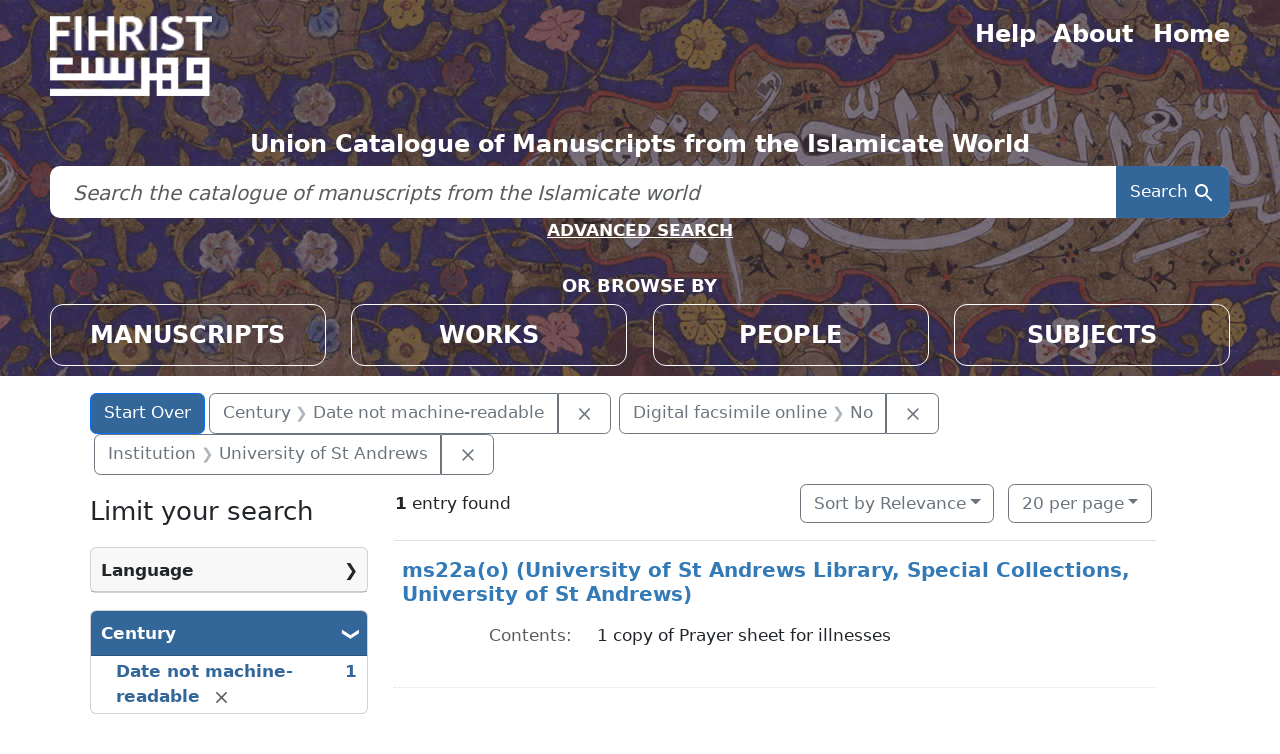

--- FILE ---
content_type: text/html; charset=utf-8
request_url: https://www.fihrist.org.uk/?f%5Binstitution_sm%5D%5B%5D=University+of+St+Andrews&f%5Bms_date_sm%5D%5B%5D=Date+not+machine-readable&f%5Bms_digitized_s%5D%5B%5D=No&per_page=20
body_size: 6883
content:

<!DOCTYPE html>
<html class="no-js" lang="en">
    <head>
      <meta charset="utf-8">
      <meta http-equiv="Content-Type" content="text/html; charset=utf-8">
      <meta name="viewport" content="width=device-width, initial-scale=1, shrink-to-fit=no">
      <meta http-equiv="X-UA-Compatible" content="IE=edge">
      <meta name="turbo-prefetch" content="false">

              <title>Century: Date not machine-readable / Digital facsimile online: No / Institution: University of St Andrews - Fihrist Search Results</title>

      <link href="https://fonts.googleapis.com/css?family=PT+Sans:400,400i,700,700i" rel="stylesheet">

      <script>(function(w,d,s,l,i){w[l]=w[l]||[];w[l].push({'gtm.start':
      new Date().getTime(),event:'gtm.js'});var f=d.getElementsByTagName(s)[0],
      j=d.createElement(s),dl=l!='dataLayer'?'&l='+l:'';j.async=true;j.src=
      'https://www.googletagmanager.com/gtm.js?id='+i+dl;f.parentNode.insertBefore(j,f);
      })(window,document,'script','dataLayer','GTM-NJN429L');</script>


      <script>
        document.querySelector('html').classList.remove('no-js');
      </script>
      <link href="https://www.fihrist.org.uk/catalog/opensearch.xml" title="Fihrist" type="application/opensearchdescription+xml" rel="search" />
      <link rel="icon" type="image/x-icon" href="/assets/favicon-6adde9d1fab8e54003baa02a89b01317d04f05ef9c81a099ba405ab14b2f0829.ico" />
      <link rel="stylesheet" href="/assets/application-f27ab1bc8b6812edc979b62590669bbb569da6a3cb115d38c569509a881f3287.css" media="all" data-turbo-track="reload" />
        <script type="importmap" data-turbo-track="reload">{
  "imports": {
    "application": "/assets/application-59299d1b861635789299e360ba1f898f430a479674286ba38402334455e09724.js",
    "@hotwired/turbo-rails": "/assets/turbo.min-4cfe7c6aaeb9120821760aa53763dff54fbc561e500da6482fc43c54c7384929.js",
    "@hotwired/stimulus": "/assets/stimulus.min-dd364f16ec9504dfb72672295637a1c8838773b01c0b441bd41008124c407894.js",
    "@hotwired/stimulus-loading": "/assets/stimulus-loading-3576ce92b149ad5d6959438c6f291e2426c86df3b874c525b30faad51b0d96b3.js",
    "@github/auto-complete-element": "https://cdn.skypack.dev/@github/auto-complete-element",
    "@popperjs/core": "https://ga.jspm.io/npm:@popperjs/core@2.11.6/dist/umd/popper.min.js",
    "bootstrap": "https://ga.jspm.io/npm:bootstrap@5.3.2/dist/js/bootstrap.js",
    "jquery": "/assets/jquery-5fefdad4466c6a19adce7ed9c474499604021d15abe848459dfefee4ff65ba0f.js",
    "simple-keyboard": "/assets/simple-keyboard-2bcb46dae5080443e717f352ffb8872e840a9be86e4b6bba8aa9ea42373d9de0.js",
    "simple-keyboard-layouts": "/assets/simple-keyboard-layouts-9d740cd58b7d69420d2c7067454ad653b513493a2df3f07d29628dc87d5d5b93.js",
    "fontawesome": "https://kit.fontawesome.com/4b2d432928.js",
    "blacklight/bookmark_toggle": "/assets/blacklight/bookmark_toggle-97b6e8357b4b80f49f7978d752d5b6e7e7f728fe9415742ab71b74418d689fad.js",
    "blacklight/button_focus": "/assets/blacklight/button_focus-9e15a08a7a1886d78f54ed5d25655a8a07a535dcdd4de584da5c6c6d47e4188c.js",
    "blacklight/checkbox_submit": "/assets/blacklight/checkbox_submit-9ebcfa4e973e594a41674f2cc3b507dc5475ca17b0014abd4279c75f754cb9fe.js",
    "blacklight/core": "/assets/blacklight/core-9a0b4447c74a8b80416ff14a7b5e9ec78c884b95b5ed0155cae0eb01c83af0dc.js",
    "blacklight/debounce": "/assets/blacklight/debounce-26300ecbf3b3807dbc7844415c7f5f87c5684c12038334ab29efbd9cddce3cdc.js",
    "blacklight/facet_suggest": "/assets/blacklight/facet_suggest-e75d716d65685f203c3e0ae621424d60dd57936ad0375971dd74ba4245b22f47.js",
    "blacklight": "/assets/blacklight/index-97d2fe204ffb9ab17af882d9e8fe00df2e832cb0b5be33ec5864437416216e65.js",
    "blacklight/modal": "/assets/blacklight/modal-5a3b76d9a55a448d9b44b801e8b2c945c0e181f5ebff59e69867ea2d443e777a.js",
    "blacklight/modalForm": "/assets/blacklight/modalForm-02d8c117d37bf34110a491a76d0889980cb960ebfe1c1c2445e9de64e8637fee.js",
    "blacklight/search_context": "/assets/blacklight/search_context-44e4fd3e85c6cd91c9e5ed38ecd310f75a259d38f8f70c0c6ad75644c40097f9.js",
    "controllers/application": "/assets/controllers/application-368d98631bccbf2349e0d4f8269afb3fe9625118341966de054759d96ea86c7e.js",
    "controllers/hello_controller": "/assets/controllers/hello_controller-549135e8e7c683a538c3d6d517339ba470fcfb79d62f738a0a089ba41851a554.js",
    "controllers": "/assets/controllers/index-31a9bee606cbc5cdb1593881f388bbf4c345bf693ea24e124f84b6d5c98ab648.js",
    "src/jquery": "/assets/src/jquery-01a3c739d13bec6079f854217e60f5168cbbeb7f2bbbae128af26593cc9764bf.js",
    "src/script": "/assets/src/script-ac623c3da29b00089d2dd8c79c607ce6f2ca5858703779d98b9a9928b6834e49.js",
    "src/simple_keyboard_custom": "/assets/src/simple_keyboard_custom-0ba8b6df3b4d5bd113bad24cf22c801427d2613cfbdc22c1225282950a4901b5.js"
  }
}</script>
<link rel="modulepreload" href="/assets/application-59299d1b861635789299e360ba1f898f430a479674286ba38402334455e09724.js">
<link rel="modulepreload" href="/assets/turbo.min-4cfe7c6aaeb9120821760aa53763dff54fbc561e500da6482fc43c54c7384929.js">
<link rel="modulepreload" href="/assets/stimulus.min-dd364f16ec9504dfb72672295637a1c8838773b01c0b441bd41008124c407894.js">
<link rel="modulepreload" href="/assets/stimulus-loading-3576ce92b149ad5d6959438c6f291e2426c86df3b874c525b30faad51b0d96b3.js">
<link rel="modulepreload" href="https://cdn.skypack.dev/@github/auto-complete-element">
<link rel="modulepreload" href="https://ga.jspm.io/npm:@popperjs/core@2.11.6/dist/umd/popper.min.js">
<link rel="modulepreload" href="https://ga.jspm.io/npm:bootstrap@5.3.2/dist/js/bootstrap.js">
<link rel="modulepreload" href="/assets/jquery-5fefdad4466c6a19adce7ed9c474499604021d15abe848459dfefee4ff65ba0f.js">
<link rel="modulepreload" href="/assets/simple-keyboard-2bcb46dae5080443e717f352ffb8872e840a9be86e4b6bba8aa9ea42373d9de0.js">
<link rel="modulepreload" href="/assets/simple-keyboard-layouts-9d740cd58b7d69420d2c7067454ad653b513493a2df3f07d29628dc87d5d5b93.js">
<link rel="modulepreload" href="https://kit.fontawesome.com/4b2d432928.js">
<link rel="modulepreload" href="/assets/blacklight/bookmark_toggle-97b6e8357b4b80f49f7978d752d5b6e7e7f728fe9415742ab71b74418d689fad.js">
<link rel="modulepreload" href="/assets/blacklight/button_focus-9e15a08a7a1886d78f54ed5d25655a8a07a535dcdd4de584da5c6c6d47e4188c.js">
<link rel="modulepreload" href="/assets/blacklight/checkbox_submit-9ebcfa4e973e594a41674f2cc3b507dc5475ca17b0014abd4279c75f754cb9fe.js">
<link rel="modulepreload" href="/assets/blacklight/core-9a0b4447c74a8b80416ff14a7b5e9ec78c884b95b5ed0155cae0eb01c83af0dc.js">
<link rel="modulepreload" href="/assets/blacklight/debounce-26300ecbf3b3807dbc7844415c7f5f87c5684c12038334ab29efbd9cddce3cdc.js">
<link rel="modulepreload" href="/assets/blacklight/facet_suggest-e75d716d65685f203c3e0ae621424d60dd57936ad0375971dd74ba4245b22f47.js">
<link rel="modulepreload" href="/assets/blacklight/index-97d2fe204ffb9ab17af882d9e8fe00df2e832cb0b5be33ec5864437416216e65.js">
<link rel="modulepreload" href="/assets/blacklight/modal-5a3b76d9a55a448d9b44b801e8b2c945c0e181f5ebff59e69867ea2d443e777a.js">
<link rel="modulepreload" href="/assets/blacklight/modalForm-02d8c117d37bf34110a491a76d0889980cb960ebfe1c1c2445e9de64e8637fee.js">
<link rel="modulepreload" href="/assets/blacklight/search_context-44e4fd3e85c6cd91c9e5ed38ecd310f75a259d38f8f70c0c6ad75644c40097f9.js">
<link rel="modulepreload" href="/assets/controllers/application-368d98631bccbf2349e0d4f8269afb3fe9625118341966de054759d96ea86c7e.js">
<link rel="modulepreload" href="/assets/controllers/hello_controller-549135e8e7c683a538c3d6d517339ba470fcfb79d62f738a0a089ba41851a554.js">
<link rel="modulepreload" href="/assets/controllers/index-31a9bee606cbc5cdb1593881f388bbf4c345bf693ea24e124f84b6d5c98ab648.js">
<link rel="modulepreload" href="/assets/src/jquery-01a3c739d13bec6079f854217e60f5168cbbeb7f2bbbae128af26593cc9764bf.js">
<link rel="modulepreload" href="/assets/src/script-ac623c3da29b00089d2dd8c79c607ce6f2ca5858703779d98b9a9928b6834e49.js">
<link rel="modulepreload" href="/assets/src/simple_keyboard_custom-0ba8b6df3b4d5bd113bad24cf22c801427d2613cfbdc22c1225282950a4901b5.js">
<script type="module">import "application"</script>          
      <meta name="csrf-param" content="authenticity_token" />
<meta name="csrf-token" content="WPNZhwJK_3jrkxiqbof5orDmqijxgqLvEpYfmCv7Q64Cc9qGe5OH3Ks35PXytli2zVn2jASYi9PAkBLWLVGg1w" />
        <meta name="totalResults" content="1" />
<meta name="startIndex" content="0" />
<meta name="itemsPerPage" content="20" />

  <link rel="alternate" type="application/rss+xml" title="RSS for results" href="/catalog.rss?f%5Binstitution_sm%5D%5B%5D=University+of+St+Andrews&amp;f%5Bms_date_sm%5D%5B%5D=Date+not+machine-readable&amp;f%5Bms_digitized_s%5D%5B%5D=No&amp;per_page=20" />
  <link rel="alternate" type="application/atom+xml" title="Atom for results" href="/catalog.atom?f%5Binstitution_sm%5D%5B%5D=University+of+St+Andrews&amp;f%5Bms_date_sm%5D%5B%5D=Date+not+machine-readable&amp;f%5Bms_digitized_s%5D%5B%5D=No&amp;per_page=20" />
  <link rel="alternate" type="application/json" title="JSON" href="/catalog.json?f%5Binstitution_sm%5D%5B%5D=University+of+St+Andrews&amp;f%5Bms_date_sm%5D%5B%5D=Date+not+machine-readable&amp;f%5Bms_digitized_s%5D%5B%5D=No&amp;per_page=20" />
          
      
    </head>
    <body class="blacklight-catalog blacklight-catalog-index">

        <nav id="skip-link" class="visually-hidden-focusable sr-only sr-only-focusable" aria-label="Skip links">
  <div class="container-xl">
    <a class="d-inline-flex p-2 m-1" href="#main-container">Skip to main content</a>
    <a class="d-inline-flex p-2 m-1" href="#search_field">Skip to search</a>
    
              <a class="d-inline-flex p-2 m-1" data-turbolinks="false" href="#documents">Skip to first result</a>


  </div>
</nav>

        <header class="wrapper-header">
    <div class="header-bg"></div>
    <div class="header-container">

        <nav class="nav-menu" aria-label="Utility navigation">
            <div class="grid nav-grid text-center">
                <div class="g-col-6" style="text-align: left">
                    <a class="img-fluid" aria-label="Fihrist" href="/"></a>
                </div>
                <div class="g-col-6">
                    <div class="grid right-nav-bar-grid">
                        <div>
                            <a class="menu-item" href="/help">Help</a>                 
                        </div>
                        <div>
                            <a class="menu-item" href="/about">About</a>
                        </div>
                        <div>
                            <a class="menu-item" href="/">Home</a>
                        </div>
                    </div>
                </div>

                <div class="g-col-12">
                    <h3 class="strapline">Union Catalogue of Manuscripts from the Islamicate World</h3>
                    <div id="search-bar-container">
                    <search>
<form class="search-query-form" action="https://www.fihrist.org.uk/" accept-charset="UTF-8" method="get">
  <input type="hidden" name="per_page" value="20" autocomplete="off" />
<input type="hidden" name="f[ms_date_sm][]" value="Date not machine-readable" autocomplete="off" />
<input type="hidden" name="f[ms_digitized_s][]" value="No" autocomplete="off" />
<input type="hidden" name="f[institution_sm][]" value="University of St Andrews" autocomplete="off" />
   
  <div class="input-group">
   
    <label for="search_field" class="sr-only visually-hidden">search for</label>
      <input type="text" placeholder="Search the catalogue of manuscripts from the Islamicate world" class="search_q q form-control rounded-0 keyboardInput" aria-label="search for" id="search_field" name="q" />               
  
     
    <button class="btn btn-primary search-btn" type="submit" id="search"><span class="visually-hidden-sm me-sm-1 submit-search-text">Search</span><span class="blacklight-icons blacklight-icons-search"><svg xmlns="http://www.w3.org/2000/svg" fill="currentColor" aria-hidden="true" width="24" height="24" viewBox="0 0 24 24">
  <path fill="none" d="M0 0h24v24H0V0z"/><path d="M15.5 14h-.79l-.28-.27C15.41 12.59 16 11.11 16 9.5 16 5.91 13.09 3 9.5 3S3 5.91 3 9.5 5.91 16 9.5 16c1.61 0 3.09-.59 4.23-1.57l.27.28v.79l5 4.99L20.49 19l-4.99-5zm-6 0C7.01 14 5 11.99 5 9.5S7.01 5 9.5 5 14 7.01 14 9.5 11.99 14 9.5 14z"/>
</svg>
</span></button>
    
    <div id="keyboard-container" style="display: none;" class="simple-keyboard">
      <!-- The Simple Keyboard will be injected into this container -->
    </div>
  </div>   
      
</form></search>
                    </div>
                    <a class="advanced_search" href="/advanced">ADVANCED SEARCH</a>
                </div>

                <div class="g-col-12">
                    <h5 class="browse-by-title">OR BROWSE BY</h5>
                </div>

                <div class="g-col-6 g-col-md-3">
                    <a class="browse-item" data-page="manuscript" href="/?f%5Btype%5D%5B%5D=manuscript">MANUSCRIPTS</a>                   
                </div>
                <div class="g-col-6 g-col-md-3">
                     <a class="browse-item" data-page="work" href="/?f%5Btype%5D%5B%5D=work">WORKS</a>                    
                </div>
                <div class="g-col-6 g-col-md-3">                     
                    <a class="browse-item" data-page="person" href="/?f%5Btype%5D%5B%5D=person">PEOPLE</a>                 
                </div>
                <div class="g-col-6 g-col-md-3">
                    <a class="browse-item" data-page="subject" href="/?f%5Btype%5D%5B%5D=subject">SUBJECTS</a>
                </div>

            </div>
        </nav>

    </div>
</header>

        <main id="main-container" class="container" aria-label="Main content">

            <h1 class="sr-only visually-hidden top-content-title">Search</h1>

  <div id="appliedParams" class="clearfix constraints-container">
    <h2 class="sr-only visually-hidden">Search Constraints</h2>

  <a class="catalog_startOverLink btn btn-primary" href="/">Start Over</a>

    <span class="constraints-label sr-only visually-hidden">You searched for:</span>
    

    <span class="btn-group applied-filter constraint filter filter-ms_date_sm">
  <span class="constraint-value btn btn-outline-secondary">
      <span class="filter-name">Century</span>
      <span class="filter-value" title="Date not machine-readable">Date not machine-readable</span>
  </span>
    <a class="btn btn-outline-secondary remove" href="https://www.fihrist.org.uk/?f%5Binstitution_sm%5D%5B%5D=University+of+St+Andrews&amp;f%5Bms_digitized_s%5D%5B%5D=No&amp;per_page=20">
      <span class="blacklight-icons blacklight-icons-remove"><svg xmlns="http://www.w3.org/2000/svg" width="16" height="16" fill="currentColor" class="bi bi-x fs-4" viewBox="0 0 16 16">
  <path d="M4.646 4.646a.5.5 0 0 1 .708 0L8 7.293l2.646-2.647a.5.5 0 0 1 .708.708L8.707 8l2.647 2.646a.5.5 0 0 1-.708.708L8 8.707l-2.646 2.647a.5.5 0 0 1-.708-.708L7.293 8 4.646 5.354a.5.5 0 0 1 0-.708"/>
</svg>
</span>
      <span class="sr-only visually-hidden">Remove constraint Century: Date not machine-readable</span>
</a></span>

<span class="btn-group applied-filter constraint filter filter-ms_digitized_s">
  <span class="constraint-value btn btn-outline-secondary">
      <span class="filter-name">Digital facsimile online</span>
      <span class="filter-value" title="No">No</span>
  </span>
    <a class="btn btn-outline-secondary remove" href="https://www.fihrist.org.uk/?f%5Binstitution_sm%5D%5B%5D=University+of+St+Andrews&amp;f%5Bms_date_sm%5D%5B%5D=Date+not+machine-readable&amp;per_page=20">
      <span class="blacklight-icons blacklight-icons-remove"><svg xmlns="http://www.w3.org/2000/svg" width="16" height="16" fill="currentColor" class="bi bi-x fs-4" viewBox="0 0 16 16">
  <path d="M4.646 4.646a.5.5 0 0 1 .708 0L8 7.293l2.646-2.647a.5.5 0 0 1 .708.708L8.707 8l2.647 2.646a.5.5 0 0 1-.708.708L8 8.707l-2.646 2.647a.5.5 0 0 1-.708-.708L7.293 8 4.646 5.354a.5.5 0 0 1 0-.708"/>
</svg>
</span>
      <span class="sr-only visually-hidden">Remove constraint Digital facsimile online: No</span>
</a></span>

<span class="btn-group applied-filter constraint filter filter-institution_sm">
  <span class="constraint-value btn btn-outline-secondary">
      <span class="filter-name">Institution</span>
      <span class="filter-value" title="University of St Andrews">University of St Andrews</span>
  </span>
    <a class="btn btn-outline-secondary remove" href="https://www.fihrist.org.uk/?f%5Bms_date_sm%5D%5B%5D=Date+not+machine-readable&amp;f%5Bms_digitized_s%5D%5B%5D=No&amp;per_page=20">
      <span class="blacklight-icons blacklight-icons-remove"><svg xmlns="http://www.w3.org/2000/svg" width="16" height="16" fill="currentColor" class="bi bi-x fs-4" viewBox="0 0 16 16">
  <path d="M4.646 4.646a.5.5 0 0 1 .708 0L8 7.293l2.646-2.647a.5.5 0 0 1 .708.708L8.707 8l2.647 2.646a.5.5 0 0 1-.708.708L8 8.707l-2.646 2.647a.5.5 0 0 1-.708-.708L7.293 8 4.646 5.354a.5.5 0 0 1 0-.708"/>
</svg>
</span>
      <span class="sr-only visually-hidden">Remove constraint Institution: University of St Andrews</span>
</a></span>



</div>



          <div class="row">
  <div class="col-md-12">
    <div id="main-flashes" class="">
      <div class="flash_messages">
    
    
    
    
</div>

    </div>
  </div>
</div>


          <div class="row">
                <section id="content" class="col-lg-9 order-last" aria-label="search results">
      


	





<div id="sortAndPerPage" class="sort-pagination d-md-flex justify-content-between" role="navigation" aria-label="Results navigation">
  <nav class="paginate-section">
      <div class="page-links">
      <span class="page-entries">
        <strong>1</strong> entry found
      </span>
    </div> 

</nav>

  <div class="search-widgets">
        <div id="sort-dropdown" class="btn-group sort-dropdown">
  <button name="button" type="submit" class="btn btn-outline-secondary dropdown-toggle" aria-expanded="false" data-toggle="dropdown" data-bs-toggle="dropdown">Sort<span class="d-none d-sm-inline"> by Relevance</span><span class="caret"></span></button>

  <div class="dropdown-menu" role="menu">
      <a class="dropdown-item active" role="menuitem" aria-current="page" href="/?f%5Binstitution_sm%5D%5B%5D=University+of+St+Andrews&amp;f%5Bms_date_sm%5D%5B%5D=Date+not+machine-readable&amp;f%5Bms_digitized_s%5D%5B%5D=No&amp;per_page=20&amp;sort=score+desc%2C+sort_title+asc">Relevance</a>
      <a class="dropdown-item " role="menuitem" href="/?f%5Binstitution_sm%5D%5B%5D=University+of+St+Andrews&amp;f%5Bms_date_sm%5D%5B%5D=Date+not+machine-readable&amp;f%5Bms_digitized_s%5D%5B%5D=No&amp;per_page=20&amp;sort=sort_title+asc">Title</a>
  </div>
</div>



      <span class="sr-only visually-hidden">Number of results to display per page</span>
<div id="per_page-dropdown" class="btn-group per_page-dropdown">
  <button name="button" type="submit" class="btn btn-outline-secondary dropdown-toggle" aria-expanded="false" data-toggle="dropdown" data-bs-toggle="dropdown">20<span class="sr-only visually-hidden"> per page</span><span class="d-none d-sm-inline"> per page</span><span class="caret"></span></button>

  <div class="dropdown-menu" role="menu">
      <a class="dropdown-item " role="menuitem" href="/?f%5Binstitution_sm%5D%5B%5D=University+of+St+Andrews&amp;f%5Bms_date_sm%5D%5B%5D=Date+not+machine-readable&amp;f%5Bms_digitized_s%5D%5B%5D=No&amp;per_page=10">10<span class="sr-only visually-hidden"> per page</span></a>
      <a class="dropdown-item active" role="menuitem" aria-current="page" href="/?f%5Binstitution_sm%5D%5B%5D=University+of+St+Andrews&amp;f%5Bms_date_sm%5D%5B%5D=Date+not+machine-readable&amp;f%5Bms_digitized_s%5D%5B%5D=No&amp;per_page=20">20<span class="sr-only visually-hidden"> per page</span></a>
      <a class="dropdown-item " role="menuitem" href="/?f%5Binstitution_sm%5D%5B%5D=University+of+St+Andrews&amp;f%5Bms_date_sm%5D%5B%5D=Date+not+machine-readable&amp;f%5Bms_digitized_s%5D%5B%5D=No&amp;per_page=50">50<span class="sr-only visually-hidden"> per page</span></a>
      <a class="dropdown-item " role="menuitem" href="/?f%5Binstitution_sm%5D%5B%5D=University+of+St+Andrews&amp;f%5Bms_date_sm%5D%5B%5D=Date+not+machine-readable&amp;f%5Bms_digitized_s%5D%5B%5D=No&amp;per_page=100">100<span class="sr-only visually-hidden"> per page</span></a>
  </div>
</div>



      

</div>
</div>


<h2 class="sr-only visually-hidden">Search Results</h2>

  <div id="documents" class="documents-list">
  <article data-document-id="manuscript_8924" data-document-counter="1" itemscope="itemscope" itemtype="http://schema.org/Thing" class="blacklight-ms22a-o-university-of-st-andrews-library-special-collections-university-of-st-andrews document document-position-1">
  
    <div class="document-main-section">
      <header class="documentHeader row">
  <h3 class="index_title document-title-heading col">

    <span class="document-counter">1. </span><a itemprop="name" href="/catalog/manuscript_8924">ms22a(o) (University of St Andrews Library, Special Collections, University of St Andrews)</a>
</h3>
    
</header>

      
      
      
<dl class="document-metadata dl-invert row">    <dt class="blacklight-ms_summary_s col-md-3">    Contents:
</dt>
  <dd class="col-md-9 blacklight-ms_summary_s">    1 copy of Prayer sheet for illnesses
</dd>

</dl>


    </div>

    
  
</article>
</div>





    </section>

    <section id="sidebar" class="page-sidebar col-lg-3 order-first" aria-label="limit your search">
          <search>
    <div id="facets" class="facets sidenav facets-toggleable-md">
  <div class="facets-header">
    <h2 class="facets-heading">Limit your search</h2>

    <button class="btn btn-outline-secondary facet-toggle-button d-block d-lg-none" type="button" data-toggle="collapse" data-target="#facet-panel-collapse" data-bs-toggle="collapse" data-bs-target="#facet-panel-collapse" aria-controls="facet-panel-collapse" aria-expanded="false">
      <span data-show-label>Show facets</span>
      <span data-hide-label>Hide facets</span>
</button>  </div>

  <div id="facet-panel-collapse" class="facets-collapse collapse">
            <div class="card facet-limit blacklight-lang_sm ">
  <h3 class="card-header p-0 facet-field-heading" id="facet-lang_sm-header">
    <button
      type="button"
      class="btn w-100 d-block btn-block p-2 text-start text-left collapse-toggle collapsed"
      data-toggle="collapse"
      data-bs-toggle="collapse"
      data-target="#facet-lang_sm"
      data-bs-target="#facet-lang_sm"
      aria-expanded="false"
      arial-controls="facet-lang_sm"
    >
          Language

    </button>
  </h3>
  <div id="facet-lang_sm" role="region" aria-labelledby="facet-lang_sm-header" class="panel-collapse facet-content collapse ">
    <div class="card-body">
          
    <ul class="facet-values list-unstyled">
      <li><span class="facet-label"><a class="facet-select" rel="nofollow" href="/?f%5Binstitution_sm%5D%5B%5D=University+of+St+Andrews&amp;f%5Blang_sm%5D%5B%5D=Arabic&amp;f%5Bms_date_sm%5D%5B%5D=Date+not+machine-readable&amp;f%5Bms_digitized_s%5D%5B%5D=No&amp;per_page=20">Arabic</a></span><span class="facet-count">1</span></li>
    </ul>


    </div>
  </div>
</div>
<div class="card facet-limit blacklight-ms_date_sm facet-limit-active">
  <h3 class="card-header p-0 facet-field-heading" id="facet-ms_date_sm-header">
    <button
      type="button"
      class="btn w-100 d-block btn-block p-2 text-start text-left collapse-toggle "
      data-toggle="collapse"
      data-bs-toggle="collapse"
      data-target="#facet-ms_date_sm"
      data-bs-target="#facet-ms_date_sm"
      aria-expanded="true"
      arial-controls="facet-ms_date_sm"
    >
          Century

    </button>
  </h3>
  <div id="facet-ms_date_sm" role="region" aria-labelledby="facet-ms_date_sm-header" class="panel-collapse facet-content collapse show">
    <div class="card-body">
          
    <ul class="facet-values list-unstyled">
      <li><span class="facet-label"><span class="selected">Date not machine-readable</span><a class="remove" rel="nofollow" href="https://www.fihrist.org.uk/?f%5Binstitution_sm%5D%5B%5D=University+of+St+Andrews&amp;f%5Bms_digitized_s%5D%5B%5D=No&amp;per_page=20"><span class="blacklight-icons blacklight-icons-remove"><svg xmlns="http://www.w3.org/2000/svg" width="16" height="16" fill="currentColor" class="bi bi-x fs-4" viewBox="0 0 16 16">
  <path d="M4.646 4.646a.5.5 0 0 1 .708 0L8 7.293l2.646-2.647a.5.5 0 0 1 .708.708L8.707 8l2.647 2.646a.5.5 0 0 1-.708.708L8 8.707l-2.646 2.647a.5.5 0 0 1-.708-.708L7.293 8 4.646 5.354a.5.5 0 0 1 0-.708"/>
</svg>
</span><span class="sr-only visually-hidden">[remove]</span></a></span><span class="selected facet-count">1</span></li>
    </ul>


    </div>
  </div>
</div>
<div class="card facet-limit blacklight-ms_physform_sm ">
  <h3 class="card-header p-0 facet-field-heading" id="facet-ms_physform_sm-header">
    <button
      type="button"
      class="btn w-100 d-block btn-block p-2 text-start text-left collapse-toggle collapsed"
      data-toggle="collapse"
      data-bs-toggle="collapse"
      data-target="#facet-ms_physform_sm"
      data-bs-target="#facet-ms_physform_sm"
      aria-expanded="false"
      arial-controls="facet-ms_physform_sm"
    >
          Physical Form

    </button>
  </h3>
  <div id="facet-ms_physform_sm" role="region" aria-labelledby="facet-ms_physform_sm-header" class="panel-collapse facet-content collapse ">
    <div class="card-body">
          
    <ul class="facet-values list-unstyled">
      <li><span class="facet-label"><a class="facet-select" rel="nofollow" href="/?f%5Binstitution_sm%5D%5B%5D=University+of+St+Andrews&amp;f%5Bms_date_sm%5D%5B%5D=Date+not+machine-readable&amp;f%5Bms_digitized_s%5D%5B%5D=No&amp;f%5Bms_physform_sm%5D%5B%5D=Codex&amp;per_page=20">Codex</a></span><span class="facet-count">1</span></li>
    </ul>


    </div>
  </div>
</div>
<div class="card facet-limit blacklight-ms_materials_sm ">
  <h3 class="card-header p-0 facet-field-heading" id="facet-ms_materials_sm-header">
    <button
      type="button"
      class="btn w-100 d-block btn-block p-2 text-start text-left collapse-toggle collapsed"
      data-toggle="collapse"
      data-bs-toggle="collapse"
      data-target="#facet-ms_materials_sm"
      data-bs-target="#facet-ms_materials_sm"
      aria-expanded="false"
      arial-controls="facet-ms_materials_sm"
    >
          Materials

    </button>
  </h3>
  <div id="facet-ms_materials_sm" role="region" aria-labelledby="facet-ms_materials_sm-header" class="panel-collapse facet-content collapse ">
    <div class="card-body">
          
    <ul class="facet-values list-unstyled">
      <li><span class="facet-label"><a class="facet-select" rel="nofollow" href="/?f%5Binstitution_sm%5D%5B%5D=University+of+St+Andrews&amp;f%5Bms_date_sm%5D%5B%5D=Date+not+machine-readable&amp;f%5Bms_digitized_s%5D%5B%5D=No&amp;f%5Bms_materials_sm%5D%5B%5D=Paper&amp;per_page=20">Paper</a></span><span class="facet-count">1</span></li>
    </ul>


    </div>
  </div>
</div>
<div class="card facet-limit blacklight-ms_deconote_b ">
  <h3 class="card-header p-0 facet-field-heading" id="facet-ms_deconote_b-header">
    <button
      type="button"
      class="btn w-100 d-block btn-block p-2 text-start text-left collapse-toggle collapsed"
      data-toggle="collapse"
      data-bs-toggle="collapse"
      data-target="#facet-ms_deconote_b"
      data-bs-target="#facet-ms_deconote_b"
      aria-expanded="false"
      arial-controls="facet-ms_deconote_b"
    >
          Decoration

    </button>
  </h3>
  <div id="facet-ms_deconote_b" role="region" aria-labelledby="facet-ms_deconote_b-header" class="panel-collapse facet-content collapse ">
    <div class="card-body">
          
    <ul class="facet-values list-unstyled">
      <li><span class="facet-label"><a class="facet-select" rel="nofollow" href="/?f%5Binstitution_sm%5D%5B%5D=University+of+St+Andrews&amp;f%5Bms_date_sm%5D%5B%5D=Date+not+machine-readable&amp;f%5Bms_deconote_b%5D%5B%5D=false&amp;f%5Bms_digitized_s%5D%5B%5D=No&amp;per_page=20">No</a></span><span class="facet-count">1</span></li>
    </ul>


    </div>
  </div>
</div>
<div class="card facet-limit blacklight-ms_digitized_s facet-limit-active">
  <h3 class="card-header p-0 facet-field-heading" id="facet-ms_digitized_s-header">
    <button
      type="button"
      class="btn w-100 d-block btn-block p-2 text-start text-left collapse-toggle "
      data-toggle="collapse"
      data-bs-toggle="collapse"
      data-target="#facet-ms_digitized_s"
      data-bs-target="#facet-ms_digitized_s"
      aria-expanded="true"
      arial-controls="facet-ms_digitized_s"
    >
          Digital facsimile online

    </button>
  </h3>
  <div id="facet-ms_digitized_s" role="region" aria-labelledby="facet-ms_digitized_s-header" class="panel-collapse facet-content collapse show">
    <div class="card-body">
          
    <ul class="facet-values list-unstyled">
      <li><span class="facet-label"><span class="selected">No</span><a class="remove" rel="nofollow" href="https://www.fihrist.org.uk/?f%5Binstitution_sm%5D%5B%5D=University+of+St+Andrews&amp;f%5Bms_date_sm%5D%5B%5D=Date+not+machine-readable&amp;per_page=20"><span class="blacklight-icons blacklight-icons-remove"><svg xmlns="http://www.w3.org/2000/svg" width="16" height="16" fill="currentColor" class="bi bi-x fs-4" viewBox="0 0 16 16">
  <path d="M4.646 4.646a.5.5 0 0 1 .708 0L8 7.293l2.646-2.647a.5.5 0 0 1 .708.708L8.707 8l2.647 2.646a.5.5 0 0 1-.708.708L8 8.707l-2.646 2.647a.5.5 0 0 1-.708-.708L7.293 8 4.646 5.354a.5.5 0 0 1 0-.708"/>
</svg>
</span><span class="sr-only visually-hidden">[remove]</span></a></span><span class="selected facet-count">1</span></li>
    </ul>


    </div>
  </div>
</div>
<div class="card facet-limit blacklight-institution_sm facet-limit-active">
  <h3 class="card-header p-0 facet-field-heading" id="facet-institution_sm-header">
    <button
      type="button"
      class="btn w-100 d-block btn-block p-2 text-start text-left collapse-toggle "
      data-toggle="collapse"
      data-bs-toggle="collapse"
      data-target="#facet-institution_sm"
      data-bs-target="#facet-institution_sm"
      aria-expanded="true"
      arial-controls="facet-institution_sm"
    >
          Institution

    </button>
  </h3>
  <div id="facet-institution_sm" role="region" aria-labelledby="facet-institution_sm-header" class="panel-collapse facet-content collapse show">
    <div class="card-body">
          
    <ul class="facet-values list-unstyled">
      <li><span class="facet-label"><span class="selected">University of St Andrews</span><a class="remove" rel="nofollow" href="https://www.fihrist.org.uk/?f%5Bms_date_sm%5D%5B%5D=Date+not+machine-readable&amp;f%5Bms_digitized_s%5D%5B%5D=No&amp;per_page=20"><span class="blacklight-icons blacklight-icons-remove"><svg xmlns="http://www.w3.org/2000/svg" width="16" height="16" fill="currentColor" class="bi bi-x fs-4" viewBox="0 0 16 16">
  <path d="M4.646 4.646a.5.5 0 0 1 .708 0L8 7.293l2.646-2.647a.5.5 0 0 1 .708.708L8.707 8l2.647 2.646a.5.5 0 0 1-.708.708L8 8.707l-2.646 2.647a.5.5 0 0 1-.708-.708L7.293 8 4.646 5.354a.5.5 0 0 1 0-.708"/>
</svg>
</span><span class="sr-only visually-hidden">[remove]</span></a></span><span class="selected facet-count">1</span></li>
    </ul>


    </div>
  </div>
</div>
<div class="card facet-limit blacklight-ms_collection_s ">
  <h3 class="card-header p-0 facet-field-heading" id="facet-ms_collection_s-header">
    <button
      type="button"
      class="btn w-100 d-block btn-block p-2 text-start text-left collapse-toggle collapsed"
      data-toggle="collapse"
      data-bs-toggle="collapse"
      data-target="#facet-ms_collection_s"
      data-bs-target="#facet-ms_collection_s"
      aria-expanded="false"
      arial-controls="facet-ms_collection_s"
    >
          Collection

    </button>
  </h3>
  <div id="facet-ms_collection_s" role="region" aria-labelledby="facet-ms_collection_s-header" class="panel-collapse facet-content collapse ">
    <div class="card-body">
          
    <ul class="facet-values list-unstyled">
      <li><span class="facet-label"><a class="facet-select" rel="nofollow" href="/?f%5Binstitution_sm%5D%5B%5D=University+of+St+Andrews&amp;f%5Bms_collection_s%5D%5B%5D=Oriental+Manuscripts&amp;f%5Bms_date_sm%5D%5B%5D=Date+not+machine-readable&amp;f%5Bms_digitized_s%5D%5B%5D=No&amp;per_page=20">Oriental Manuscripts</a></span><span class="facet-count">1</span></li>
    </ul>


    </div>
  </div>
</div>


  </div>
</div></search>


    </section>

          </div> 

        </main>

        <footer class="wrapper-footer" aria-label="Footer ">
    <div class="footer-container" role="contentinfo" aria-label="Footer content">
        
        <div class="ft-partner-links ft-footer-block top-block">
            <div class="left-block">
                <a class="ft-partner-links--link ft-partner-links--bodleian" title="Bodleian Libraries, University of Oxford" href="http://www.bodleian.ox.ac.uk"></a>
                <a class="ft-partner-links--link ft-partner-links--oxford" title="University of Oxford" href="http://www.ox.ac.uk"></a>
            </div>
            <div class="right-block">
                <a class="ft-partner-links--link ft-partner-links--cambridge" title="Cambridge University Library" href="http://www.lib.cam.ac.uk"></a>
            </div>
            <div class="left-block">
                <a class="ft-partner-links--link ft-partner-links--soas" title="SOAS University of London" href="https://www.soas.ac.uk/"></a>                
            </div>
        </div>
        <div class="ft-partner-links ft-footer-block bottom-block">
            <div class="right-block">
                <a class="ft-partner-links--link ft-partner-links--british" title="British Library" href="https://www.bl.uk"></a>
                <a class="ft-partner-links--link ft-partner-links--birmingham" title="University of Birmingham" href="https://www.birmingham.ac.uk"></a>
            </div>
            <div class="left-block">
                <a class="ft-partner-links--link ft-partner-links--manchester" title="The University of Manchester, John Rylands Research Institute and Library" href="http://www.library.manchester.ac.uk/rylands/"></a>
                <a class="ft-partner-links--link ft-partner-links--british" title="British Library" href="https://www.bl.uk"></a>
            </div>
            <div class="right-block">
                <a class="ft-partner-links--link ft-partner-links--ras" title="The Royal Asiatic Society of Great Britain and Ireland" href="http://royalasiaticsociety.org/"></a>
                <a class="ft-partner-links--link ft-partner-links--wellcome" title="Wellcome Collection" href="https://wellcomelibrary.org/"></a>
            </div>
        </div>


        <div class="ft-footer-menu ft-footer-block">
            <a href="https://visit.bodleian.ox.ac.uk/accessibility">Accessibility</a>
            <a href="https://glam.web.ox.ac.uk/privacy-policy-bodleian-libraries-website">Privacy Policy</a>
            <a href="/terms">Terms of use</a>
            <a href="/contact">Contact us</a>
        </div>
    </div>
</footer>

                  
        <dialog id="blacklight-modal" class="modal" data-turbo="false">
  <div class="modal-dialog modal-lg">
    <div class="modal-content">
    </div>
  </div>
</dialog>
       
        
    </body>
</html>
</html>

--- FILE ---
content_type: text/plain
request_url: https://www.google-analytics.com/j/collect?v=1&_v=j102&a=137580441&t=pageview&_s=1&dl=https%3A%2F%2Fwww.fihrist.org.uk%2F%3Ff%255Binstitution_sm%255D%255B%255D%3DUniversity%2Bof%2BSt%2BAndrews%26f%255Bms_date_sm%255D%255B%255D%3DDate%2Bnot%2Bmachine-readable%26f%255Bms_digitized_s%255D%255B%255D%3DNo%26per_page%3D20&ul=en-us%40posix&dt=Century%3A%20Date%20not%20machine-readable%20%2F%20Digital%20facsimile%20online%3A%20No%20%2F%20Institution%3A%20University%20of%20St%20Andrews%20-%20Fihrist%20Search%20Results&sr=1280x720&vp=1280x720&_u=YEBAAEABAAAAACAAI~&jid=831108162&gjid=57043318&cid=1425438437.1769469470&tid=UA-99837198-2&_gid=279619983.1769469470&_r=1&_slc=1&gtm=45He61n1n81NJN429Lv9114978522za200zd9114978522&gcd=13l3l3l3l1l1&dma=0&tag_exp=103116026~103200004~104527907~104528501~104573694~104684208~104684211~105391252~115938465~115938469~116185181~116185182~116682875~117041588&z=299711302
body_size: -450
content:
2,cG-WRE2ZRVTQ4